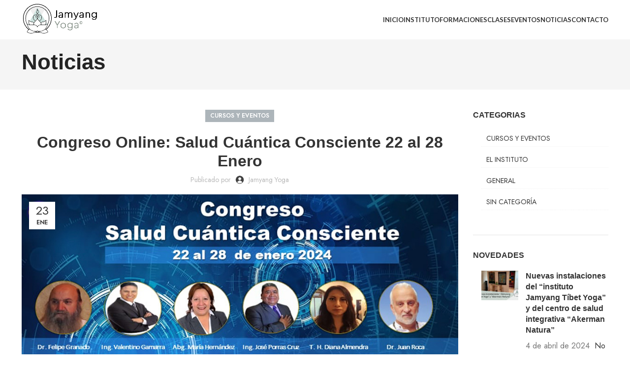

--- FILE ---
content_type: text/html; charset=UTF-8
request_url: https://www.yogatibetano.info/congreso-online-salud-cuantica-consciente-22-al-28-enero/
body_size: 14588
content:
<!DOCTYPE html>
<html lang="es">
<head>
<meta charset="UTF-8">
<link rel="profile" href="https://gmpg.org/xfn/11">
<link rel="pingback" href="https://www.yogatibetano.info/xmlrpc.php">
<script>window.MSInputMethodContext && document.documentMode && document.write('<script src="https://www.yogatibetano.info/wp-content/themes/woodmart/js/libs/ie11CustomProperties.min.js"><\/script>');</script>
<style type="text/css">.proximamente{display: inline!important;}.articulos-blog{display: none!important;}</style><meta name='robots' content='index, follow, max-image-preview:large, max-snippet:-1, max-video-preview:-1' />
<!-- This site is optimized with the Yoast SEO plugin v22.3 - https://yoast.com/wordpress/plugins/seo/ -->
<title>Congreso Online: Salud Cuántica Consciente 22 al 28 Enero - Instituto JamYang Yoga</title>
<meta name="description" content="El campo emergente de la salud cuántica consciente será el foco de un congreso online gratuito, que promete reunir a expertos de diversas disciplinas." />
<link rel="canonical" href="https://www.yogatibetano.info/congreso-online-salud-cuantica-consciente-22-al-28-enero/" />
<meta property="og:locale" content="es_ES" />
<meta property="og:type" content="article" />
<meta property="og:title" content="Congreso Online: Salud Cuántica Consciente 22 al 28 Enero - Instituto JamYang Yoga" />
<meta property="og:description" content="El campo emergente de la salud cuántica consciente será el foco de un congreso online gratuito, que promete reunir a expertos de diversas disciplinas." />
<meta property="og:url" content="https://www.yogatibetano.info/congreso-online-salud-cuantica-consciente-22-al-28-enero/" />
<meta property="og:site_name" content="Instituto JamYang Yoga" />
<meta property="article:published_time" content="2024-01-23T18:12:33+00:00" />
<meta property="article:modified_time" content="2024-01-23T18:13:08+00:00" />
<meta property="og:image" content="https://www.yogatibetano.info/wp-content/uploads/2024/01/Salud-Cuantica-Consciente.jpg" />
<meta property="og:image:width" content="1000" />
<meta property="og:image:height" content="635" />
<meta property="og:image:type" content="image/jpeg" />
<meta name="author" content="Jamyang Yoga" />
<meta name="twitter:card" content="summary_large_image" />
<meta name="twitter:label1" content="Escrito por" />
<meta name="twitter:data1" content="Jamyang Yoga" />
<meta name="twitter:label2" content="Tiempo de lectura" />
<meta name="twitter:data2" content="2 minutos" />
<script type="application/ld+json" class="yoast-schema-graph">{"@context":"https://schema.org","@graph":[{"@type":"WebPage","@id":"https://www.yogatibetano.info/congreso-online-salud-cuantica-consciente-22-al-28-enero/","url":"https://www.yogatibetano.info/congreso-online-salud-cuantica-consciente-22-al-28-enero/","name":"Congreso Online: Salud Cuántica Consciente 22 al 28 Enero - Instituto JamYang Yoga","isPartOf":{"@id":"https://www.yogatibetano.info/#website"},"primaryImageOfPage":{"@id":"https://www.yogatibetano.info/congreso-online-salud-cuantica-consciente-22-al-28-enero/#primaryimage"},"image":{"@id":"https://www.yogatibetano.info/congreso-online-salud-cuantica-consciente-22-al-28-enero/#primaryimage"},"thumbnailUrl":"https://www.yogatibetano.info/wp-content/uploads/2024/01/Salud-Cuantica-Consciente.jpg","datePublished":"2024-01-23T18:12:33+00:00","dateModified":"2024-01-23T18:13:08+00:00","author":{"@id":"https://www.yogatibetano.info/#/schema/person/2ff9ef2ba7fcb404de0f63ddc4572e9d"},"description":"El campo emergente de la salud cuántica consciente será el foco de un congreso online gratuito, que promete reunir a expertos de diversas disciplinas.","breadcrumb":{"@id":"https://www.yogatibetano.info/congreso-online-salud-cuantica-consciente-22-al-28-enero/#breadcrumb"},"inLanguage":"es","potentialAction":[{"@type":"ReadAction","target":["https://www.yogatibetano.info/congreso-online-salud-cuantica-consciente-22-al-28-enero/"]}]},{"@type":"ImageObject","inLanguage":"es","@id":"https://www.yogatibetano.info/congreso-online-salud-cuantica-consciente-22-al-28-enero/#primaryimage","url":"https://www.yogatibetano.info/wp-content/uploads/2024/01/Salud-Cuantica-Consciente.jpg","contentUrl":"https://www.yogatibetano.info/wp-content/uploads/2024/01/Salud-Cuantica-Consciente.jpg","width":1000,"height":635,"caption":"Imagen Salud Cuántica Consciente"},{"@type":"BreadcrumbList","@id":"https://www.yogatibetano.info/congreso-online-salud-cuantica-consciente-22-al-28-enero/#breadcrumb","itemListElement":[{"@type":"ListItem","position":1,"name":"Portada","item":"https://www.yogatibetano.info/"},{"@type":"ListItem","position":2,"name":"Noticias","item":"https://www.yogatibetano.info/noticias-y-novedades/"},{"@type":"ListItem","position":3,"name":"Congreso Online: Salud Cuántica Consciente 22 al 28 Enero"}]},{"@type":"WebSite","@id":"https://www.yogatibetano.info/#website","url":"https://www.yogatibetano.info/","name":"Instituto JamYang Yoga","description":"Cursos y certificaciones de Yoga Tibetano en Vigo. Aprende Yoga Tradicional del Tíbet, cambia tu cuerpo y mente","potentialAction":[{"@type":"SearchAction","target":{"@type":"EntryPoint","urlTemplate":"https://www.yogatibetano.info/?s={search_term_string}"},"query-input":"required name=search_term_string"}],"inLanguage":"es"},{"@type":"Person","@id":"https://www.yogatibetano.info/#/schema/person/2ff9ef2ba7fcb404de0f63ddc4572e9d","name":"Jamyang Yoga","image":{"@type":"ImageObject","inLanguage":"es","@id":"https://www.yogatibetano.info/#/schema/person/image/","url":"https://secure.gravatar.com/avatar/c13e63e69a2538d3b7c0ed8e6041df53?s=96&d=mm&r=g","contentUrl":"https://secure.gravatar.com/avatar/c13e63e69a2538d3b7c0ed8e6041df53?s=96&d=mm&r=g","caption":"Jamyang Yoga"},"sameAs":["https://yogatibetano.info"],"url":"https://www.yogatibetano.info/author/adm_jamyanyoga/"}]}</script>
<!-- / Yoast SEO plugin. -->
<link rel='dns-prefetch' href='//fonts.googleapis.com' />
<link rel="alternate" type="application/rss+xml" title="Instituto JamYang Yoga &raquo; Feed" href="https://www.yogatibetano.info/feed/" />
<link rel="alternate" type="application/rss+xml" title="Instituto JamYang Yoga &raquo; Feed de los comentarios" href="https://www.yogatibetano.info/comments/feed/" />
<!-- <link rel='stylesheet' id='wp-block-library-css' href='https://www.yogatibetano.info/wp-includes/css/dist/block-library/style.min.css?ver=6.5' type='text/css' media='all' /> -->
<link rel="stylesheet" type="text/css" href="//www.yogatibetano.info/wp-content/cache/wpfc-minified/dqmkjipk/6lupu.css" media="all"/>
<style id='classic-theme-styles-inline-css' type='text/css'>
/*! This file is auto-generated */
.wp-block-button__link{color:#fff;background-color:#32373c;border-radius:9999px;box-shadow:none;text-decoration:none;padding:calc(.667em + 2px) calc(1.333em + 2px);font-size:1.125em}.wp-block-file__button{background:#32373c;color:#fff;text-decoration:none}
</style>
<style id='global-styles-inline-css' type='text/css'>
body{--wp--preset--color--black: #000000;--wp--preset--color--cyan-bluish-gray: #abb8c3;--wp--preset--color--white: #ffffff;--wp--preset--color--pale-pink: #f78da7;--wp--preset--color--vivid-red: #cf2e2e;--wp--preset--color--luminous-vivid-orange: #ff6900;--wp--preset--color--luminous-vivid-amber: #fcb900;--wp--preset--color--light-green-cyan: #7bdcb5;--wp--preset--color--vivid-green-cyan: #00d084;--wp--preset--color--pale-cyan-blue: #8ed1fc;--wp--preset--color--vivid-cyan-blue: #0693e3;--wp--preset--color--vivid-purple: #9b51e0;--wp--preset--gradient--vivid-cyan-blue-to-vivid-purple: linear-gradient(135deg,rgba(6,147,227,1) 0%,rgb(155,81,224) 100%);--wp--preset--gradient--light-green-cyan-to-vivid-green-cyan: linear-gradient(135deg,rgb(122,220,180) 0%,rgb(0,208,130) 100%);--wp--preset--gradient--luminous-vivid-amber-to-luminous-vivid-orange: linear-gradient(135deg,rgba(252,185,0,1) 0%,rgba(255,105,0,1) 100%);--wp--preset--gradient--luminous-vivid-orange-to-vivid-red: linear-gradient(135deg,rgba(255,105,0,1) 0%,rgb(207,46,46) 100%);--wp--preset--gradient--very-light-gray-to-cyan-bluish-gray: linear-gradient(135deg,rgb(238,238,238) 0%,rgb(169,184,195) 100%);--wp--preset--gradient--cool-to-warm-spectrum: linear-gradient(135deg,rgb(74,234,220) 0%,rgb(151,120,209) 20%,rgb(207,42,186) 40%,rgb(238,44,130) 60%,rgb(251,105,98) 80%,rgb(254,248,76) 100%);--wp--preset--gradient--blush-light-purple: linear-gradient(135deg,rgb(255,206,236) 0%,rgb(152,150,240) 100%);--wp--preset--gradient--blush-bordeaux: linear-gradient(135deg,rgb(254,205,165) 0%,rgb(254,45,45) 50%,rgb(107,0,62) 100%);--wp--preset--gradient--luminous-dusk: linear-gradient(135deg,rgb(255,203,112) 0%,rgb(199,81,192) 50%,rgb(65,88,208) 100%);--wp--preset--gradient--pale-ocean: linear-gradient(135deg,rgb(255,245,203) 0%,rgb(182,227,212) 50%,rgb(51,167,181) 100%);--wp--preset--gradient--electric-grass: linear-gradient(135deg,rgb(202,248,128) 0%,rgb(113,206,126) 100%);--wp--preset--gradient--midnight: linear-gradient(135deg,rgb(2,3,129) 0%,rgb(40,116,252) 100%);--wp--preset--font-size--small: 13px;--wp--preset--font-size--medium: 20px;--wp--preset--font-size--large: 36px;--wp--preset--font-size--x-large: 42px;--wp--preset--spacing--20: 0.44rem;--wp--preset--spacing--30: 0.67rem;--wp--preset--spacing--40: 1rem;--wp--preset--spacing--50: 1.5rem;--wp--preset--spacing--60: 2.25rem;--wp--preset--spacing--70: 3.38rem;--wp--preset--spacing--80: 5.06rem;--wp--preset--shadow--natural: 6px 6px 9px rgba(0, 0, 0, 0.2);--wp--preset--shadow--deep: 12px 12px 50px rgba(0, 0, 0, 0.4);--wp--preset--shadow--sharp: 6px 6px 0px rgba(0, 0, 0, 0.2);--wp--preset--shadow--outlined: 6px 6px 0px -3px rgba(255, 255, 255, 1), 6px 6px rgba(0, 0, 0, 1);--wp--preset--shadow--crisp: 6px 6px 0px rgba(0, 0, 0, 1);}:where(.is-layout-flex){gap: 0.5em;}:where(.is-layout-grid){gap: 0.5em;}body .is-layout-flow > .alignleft{float: left;margin-inline-start: 0;margin-inline-end: 2em;}body .is-layout-flow > .alignright{float: right;margin-inline-start: 2em;margin-inline-end: 0;}body .is-layout-flow > .aligncenter{margin-left: auto !important;margin-right: auto !important;}body .is-layout-constrained > .alignleft{float: left;margin-inline-start: 0;margin-inline-end: 2em;}body .is-layout-constrained > .alignright{float: right;margin-inline-start: 2em;margin-inline-end: 0;}body .is-layout-constrained > .aligncenter{margin-left: auto !important;margin-right: auto !important;}body .is-layout-constrained > :where(:not(.alignleft):not(.alignright):not(.alignfull)){max-width: var(--wp--style--global--content-size);margin-left: auto !important;margin-right: auto !important;}body .is-layout-constrained > .alignwide{max-width: var(--wp--style--global--wide-size);}body .is-layout-flex{display: flex;}body .is-layout-flex{flex-wrap: wrap;align-items: center;}body .is-layout-flex > *{margin: 0;}body .is-layout-grid{display: grid;}body .is-layout-grid > *{margin: 0;}:where(.wp-block-columns.is-layout-flex){gap: 2em;}:where(.wp-block-columns.is-layout-grid){gap: 2em;}:where(.wp-block-post-template.is-layout-flex){gap: 1.25em;}:where(.wp-block-post-template.is-layout-grid){gap: 1.25em;}.has-black-color{color: var(--wp--preset--color--black) !important;}.has-cyan-bluish-gray-color{color: var(--wp--preset--color--cyan-bluish-gray) !important;}.has-white-color{color: var(--wp--preset--color--white) !important;}.has-pale-pink-color{color: var(--wp--preset--color--pale-pink) !important;}.has-vivid-red-color{color: var(--wp--preset--color--vivid-red) !important;}.has-luminous-vivid-orange-color{color: var(--wp--preset--color--luminous-vivid-orange) !important;}.has-luminous-vivid-amber-color{color: var(--wp--preset--color--luminous-vivid-amber) !important;}.has-light-green-cyan-color{color: var(--wp--preset--color--light-green-cyan) !important;}.has-vivid-green-cyan-color{color: var(--wp--preset--color--vivid-green-cyan) !important;}.has-pale-cyan-blue-color{color: var(--wp--preset--color--pale-cyan-blue) !important;}.has-vivid-cyan-blue-color{color: var(--wp--preset--color--vivid-cyan-blue) !important;}.has-vivid-purple-color{color: var(--wp--preset--color--vivid-purple) !important;}.has-black-background-color{background-color: var(--wp--preset--color--black) !important;}.has-cyan-bluish-gray-background-color{background-color: var(--wp--preset--color--cyan-bluish-gray) !important;}.has-white-background-color{background-color: var(--wp--preset--color--white) !important;}.has-pale-pink-background-color{background-color: var(--wp--preset--color--pale-pink) !important;}.has-vivid-red-background-color{background-color: var(--wp--preset--color--vivid-red) !important;}.has-luminous-vivid-orange-background-color{background-color: var(--wp--preset--color--luminous-vivid-orange) !important;}.has-luminous-vivid-amber-background-color{background-color: var(--wp--preset--color--luminous-vivid-amber) !important;}.has-light-green-cyan-background-color{background-color: var(--wp--preset--color--light-green-cyan) !important;}.has-vivid-green-cyan-background-color{background-color: var(--wp--preset--color--vivid-green-cyan) !important;}.has-pale-cyan-blue-background-color{background-color: var(--wp--preset--color--pale-cyan-blue) !important;}.has-vivid-cyan-blue-background-color{background-color: var(--wp--preset--color--vivid-cyan-blue) !important;}.has-vivid-purple-background-color{background-color: var(--wp--preset--color--vivid-purple) !important;}.has-black-border-color{border-color: var(--wp--preset--color--black) !important;}.has-cyan-bluish-gray-border-color{border-color: var(--wp--preset--color--cyan-bluish-gray) !important;}.has-white-border-color{border-color: var(--wp--preset--color--white) !important;}.has-pale-pink-border-color{border-color: var(--wp--preset--color--pale-pink) !important;}.has-vivid-red-border-color{border-color: var(--wp--preset--color--vivid-red) !important;}.has-luminous-vivid-orange-border-color{border-color: var(--wp--preset--color--luminous-vivid-orange) !important;}.has-luminous-vivid-amber-border-color{border-color: var(--wp--preset--color--luminous-vivid-amber) !important;}.has-light-green-cyan-border-color{border-color: var(--wp--preset--color--light-green-cyan) !important;}.has-vivid-green-cyan-border-color{border-color: var(--wp--preset--color--vivid-green-cyan) !important;}.has-pale-cyan-blue-border-color{border-color: var(--wp--preset--color--pale-cyan-blue) !important;}.has-vivid-cyan-blue-border-color{border-color: var(--wp--preset--color--vivid-cyan-blue) !important;}.has-vivid-purple-border-color{border-color: var(--wp--preset--color--vivid-purple) !important;}.has-vivid-cyan-blue-to-vivid-purple-gradient-background{background: var(--wp--preset--gradient--vivid-cyan-blue-to-vivid-purple) !important;}.has-light-green-cyan-to-vivid-green-cyan-gradient-background{background: var(--wp--preset--gradient--light-green-cyan-to-vivid-green-cyan) !important;}.has-luminous-vivid-amber-to-luminous-vivid-orange-gradient-background{background: var(--wp--preset--gradient--luminous-vivid-amber-to-luminous-vivid-orange) !important;}.has-luminous-vivid-orange-to-vivid-red-gradient-background{background: var(--wp--preset--gradient--luminous-vivid-orange-to-vivid-red) !important;}.has-very-light-gray-to-cyan-bluish-gray-gradient-background{background: var(--wp--preset--gradient--very-light-gray-to-cyan-bluish-gray) !important;}.has-cool-to-warm-spectrum-gradient-background{background: var(--wp--preset--gradient--cool-to-warm-spectrum) !important;}.has-blush-light-purple-gradient-background{background: var(--wp--preset--gradient--blush-light-purple) !important;}.has-blush-bordeaux-gradient-background{background: var(--wp--preset--gradient--blush-bordeaux) !important;}.has-luminous-dusk-gradient-background{background: var(--wp--preset--gradient--luminous-dusk) !important;}.has-pale-ocean-gradient-background{background: var(--wp--preset--gradient--pale-ocean) !important;}.has-electric-grass-gradient-background{background: var(--wp--preset--gradient--electric-grass) !important;}.has-midnight-gradient-background{background: var(--wp--preset--gradient--midnight) !important;}.has-small-font-size{font-size: var(--wp--preset--font-size--small) !important;}.has-medium-font-size{font-size: var(--wp--preset--font-size--medium) !important;}.has-large-font-size{font-size: var(--wp--preset--font-size--large) !important;}.has-x-large-font-size{font-size: var(--wp--preset--font-size--x-large) !important;}
.wp-block-navigation a:where(:not(.wp-element-button)){color: inherit;}
:where(.wp-block-post-template.is-layout-flex){gap: 1.25em;}:where(.wp-block-post-template.is-layout-grid){gap: 1.25em;}
:where(.wp-block-columns.is-layout-flex){gap: 2em;}:where(.wp-block-columns.is-layout-grid){gap: 2em;}
.wp-block-pullquote{font-size: 1.5em;line-height: 1.6;}
</style>
<!-- <link rel='stylesheet' id='js_composer_front-css' href='https://www.yogatibetano.info/wp-content/plugins/js_composer/assets/css/js_composer.min.css?ver=7.4' type='text/css' media='all' /> -->
<!-- <link rel='stylesheet' id='bootstrap-css' href='https://www.yogatibetano.info/wp-content/themes/woodmart/css/bootstrap-light.min.css?ver=7.2.4' type='text/css' media='all' /> -->
<!-- <link rel='stylesheet' id='woodmart-style-css' href='https://www.yogatibetano.info/wp-content/themes/woodmart/css/parts/base.min.css?ver=7.2.4' type='text/css' media='all' /> -->
<!-- <link rel='stylesheet' id='wd-widget-wd-recent-posts-css' href='https://www.yogatibetano.info/wp-content/themes/woodmart/css/parts/widget-wd-recent-posts.min.css?ver=7.2.4' type='text/css' media='all' /> -->
<!-- <link rel='stylesheet' id='wd-widget-nav-css' href='https://www.yogatibetano.info/wp-content/themes/woodmart/css/parts/widget-nav.min.css?ver=7.2.4' type='text/css' media='all' /> -->
<!-- <link rel='stylesheet' id='wd-blog-single-base-css' href='https://www.yogatibetano.info/wp-content/themes/woodmart/css/parts/blog-single-base.min.css?ver=7.2.4' type='text/css' media='all' /> -->
<!-- <link rel='stylesheet' id='wd-blog-base-css' href='https://www.yogatibetano.info/wp-content/themes/woodmart/css/parts/blog-base.min.css?ver=7.2.4' type='text/css' media='all' /> -->
<!-- <link rel='stylesheet' id='wd-wp-gutenberg-css' href='https://www.yogatibetano.info/wp-content/themes/woodmart/css/parts/wp-gutenberg.min.css?ver=7.2.4' type='text/css' media='all' /> -->
<!-- <link rel='stylesheet' id='wd-wpbakery-base-css' href='https://www.yogatibetano.info/wp-content/themes/woodmart/css/parts/int-wpb-base.min.css?ver=7.2.4' type='text/css' media='all' /> -->
<!-- <link rel='stylesheet' id='wd-wpbakery-base-deprecated-css' href='https://www.yogatibetano.info/wp-content/themes/woodmart/css/parts/int-wpb-base-deprecated.min.css?ver=7.2.4' type='text/css' media='all' /> -->
<!-- <link rel='stylesheet' id='child-style-css' href='https://www.yogatibetano.info/wp-content/themes/woodmart-child/style.css?ver=7.2.4' type='text/css' media='all' /> -->
<!-- <link rel='stylesheet' id='xts-style-theme_settings_default-css' href='https://www.yogatibetano.info/wp-content/uploads/2024/04/xts-theme_settings_default-1712301231.css?ver=7.2.4' type='text/css' media='all' /> -->
<link rel="stylesheet" type="text/css" href="//www.yogatibetano.info/wp-content/cache/wpfc-minified/2icniaj/5qids.css" media="all"/>
<link rel='stylesheet' id='xts-google-fonts-css' href='https://fonts.googleapis.com/css?family=Jost%3A400%2C600%7CLato%3A400%2C700&#038;ver=7.2.4' type='text/css' media='all' />
<script src='//www.yogatibetano.info/wp-content/cache/wpfc-minified/d4v070sf/6lupu.js' type="text/javascript"></script>
<!-- <script type="text/javascript" src="https://www.yogatibetano.info/wp-includes/js/jquery/jquery.min.js?ver=3.7.1" id="jquery-core-js"></script> -->
<!-- <script type="text/javascript" src="https://www.yogatibetano.info/wp-includes/js/jquery/jquery-migrate.min.js?ver=3.4.1" id="jquery-migrate-js"></script> -->
<!-- <script type="text/javascript" src="https://www.yogatibetano.info/wp-content/themes/woodmart/js/libs/device.min.js?ver=7.2.4" id="wd-device-library-js"></script> -->
<script></script><link rel="https://api.w.org/" href="https://www.yogatibetano.info/wp-json/" /><link rel="alternate" type="application/json" href="https://www.yogatibetano.info/wp-json/wp/v2/posts/8115" /><link rel="EditURI" type="application/rsd+xml" title="RSD" href="https://www.yogatibetano.info/xmlrpc.php?rsd" />
<meta name="generator" content="WordPress 6.5" />
<link rel='shortlink' href='https://www.yogatibetano.info/?p=8115' />
<link rel="alternate" type="application/json+oembed" href="https://www.yogatibetano.info/wp-json/oembed/1.0/embed?url=https%3A%2F%2Fwww.yogatibetano.info%2Fcongreso-online-salud-cuantica-consciente-22-al-28-enero%2F" />
<link rel="alternate" type="text/xml+oembed" href="https://www.yogatibetano.info/wp-json/oembed/1.0/embed?url=https%3A%2F%2Fwww.yogatibetano.info%2Fcongreso-online-salud-cuantica-consciente-22-al-28-enero%2F&#038;format=xml" />
<!-- HFCM by 99 Robots - Snippet # 1: Cookies -->
<!-- Start cookieyes banner -->
<script id="cookieyes" type="text/javascript" src="https://cdn-cookieyes.com/client_data/ff1312fb568400c06687d307/script.js"></script>
<!-- End cookieyes banner --> 
<!-- /end HFCM by 99 Robots -->
<!-- HFCM by 99 Robots - Snippet # 2: Google Analytics -->
<!-- Global site tag (gtag.js) - Google Analytics -->
<script async data-cookieyes="cookieyes-analytics" src="https://www.googletagmanager.com/gtag/js?id=G-3DQV0M834C"></script>
<script>
window.dataLayer = window.dataLayer || [];
function gtag(){dataLayer.push(arguments);}
gtag('js', new Date());
gtag('config', 'G-3DQV0M834C');
</script>
<!-- /end HFCM by 99 Robots -->
<meta name="viewport" content="width=device-width, initial-scale=1.0, maximum-scale=1.0, user-scalable=no">
<meta name="generator" content="Powered by WPBakery Page Builder - drag and drop page builder for WordPress."/>
<link rel="icon" href="https://www.yogatibetano.info/wp-content/uploads/2021/10/cropped-icono-32x32.png" sizes="32x32" />
<link rel="icon" href="https://www.yogatibetano.info/wp-content/uploads/2021/10/cropped-icono-192x192.png" sizes="192x192" />
<link rel="apple-touch-icon" href="https://www.yogatibetano.info/wp-content/uploads/2021/10/cropped-icono-180x180.png" />
<meta name="msapplication-TileImage" content="https://www.yogatibetano.info/wp-content/uploads/2021/10/cropped-icono-270x270.png" />
<style type="text/css" id="wp-custom-css">
.whb-header {
margin-bottom: 0px;
}
.textwidget1{
background-color: #ffffff;
padding: 24px;
border: 1px solid #f0f0f0;
}
.title-size-small {
padding: 20px 0;
padding-top: 65px;
}
.justify{
text-align: justify;
}
.widget_categories ul li, .widget_pages ul li, .widget_archive ul li, .widget_nav_menu ul li {
display: block;
color: #BBB;
font-size: 14px;
text-transform: uppercase;
/* text-decoration: underline; */
border-bottom: 1px dotted #f2f2f2;
padding: 5px;
padding-left: 10px;
}
.title-size-small .title {
font-size: 31px;
}
#wd-615c40fb8d5fe .box-with-text {
color: #cccccc;
min-width: 119px;
}
.empty20{
height: 30px;
}
.empty10{
height: 10px;
}
.box-with-text {
color: #cccccc;
min-width: 85px !important;
}
#wd-615c3e4b20f24 .woodmart-text-block {
line-height: 40px;
font-size: 38px;
}
@media (max-width: 600px) {
#wd-615c3e4b20f24 .woodmart-text-block {
line-height: 40px !important;
font-size: 38px !important;
}
.reset-last-child>*:last-child {
margin-bottom: 0;
line-height: 30px !important;
}
}
element.style {
}
@media (min-width: 1025px)
.title-size-small {
padding: 20px 0;
}
.page-title {
position: relative;
margin-top: -40px;
margin-bottom: 40px;
padding: 15px 0;
}
.title-size-small {
padding: 20px 0;
padding-top: 65px;
}
.page-title-default {
background-color: rgb(237 237 237 / 57%);
background-size: cover;
background-position: center center;
border-bottom: 1px solid #fff;
}
/* Display none*/
.category-16 .wd-post-date.wd-style-with-bg, .category-16 .meta-reply{
display: none;
}
.hidden{
display: none !important;
}
.articulos-blog .wd-post-entry-meta{
display: none;
}		</style>
<style>
</style><noscript><style> .wpb_animate_when_almost_visible { opacity: 1; }</style></noscript>			<style id="wd-style-header_201217-css" data-type="wd-style-header_201217">
:root{
--wd-top-bar-h: 0.001px;
--wd-top-bar-sm-h: 0.001px;
--wd-top-bar-sticky-h: 0.001px;
--wd-header-general-h: 80px;
--wd-header-general-sm-h: 60px;
--wd-header-general-sticky-h: 60px;
--wd-header-bottom-h: 0.001px;
--wd-header-bottom-sm-h: 0.001px;
--wd-header-bottom-sticky-h: 0.001px;
--wd-header-clone-h: 0.001px;
}
.whb-sticked .whb-general-header .wd-dropdown {
margin-top: 10px;
}
.whb-sticked .whb-general-header .wd-dropdown:after {
height: 20px;
}
@media (min-width: 1025px) {
.whb-general-header-inner {
height: 80px;
max-height: 80px;
}
.whb-sticked .whb-general-header-inner {
height: 60px;
max-height: 60px;
}
}
@media (max-width: 1024px) {
.whb-general-header-inner {
height: 60px;
max-height: 60px;
}
}
.whb-top-bar-inner { border-color: rgba(255, 255, 255, 0.25);border-bottom-width: 1px;border-bottom-style: solid; }
.whb-general-header {
border-bottom-width: 0px;border-bottom-style: solid;
}
.whb-header-bottom {
border-color: rgba(230, 230, 230, 1);border-bottom-width: 1px;border-bottom-style: solid;
}
</style>
</head>
<body class="post-template-default single single-post postid-8115 single-format-standard wrapper-full-width  categories-accordion-on woodmart-ajax-shop-on offcanvas-sidebar-mobile offcanvas-sidebar-tablet wpb-js-composer js-comp-ver-7.4 vc_responsive">
<script type="text/javascript" id="wd-flicker-fix">// Flicker fix.</script>	
<div class="website-wrapper">
<header class="whb-header whb-header_201217 whb-sticky-shadow whb-scroll-slide whb-sticky-real">
<!-- <link rel="stylesheet" id="wd-header-base-css" href="https://www.yogatibetano.info/wp-content/themes/woodmart/css/parts/header-base.min.css?ver=7.2.4" type="text/css" media="all" /> --> 						<!-- <link rel="stylesheet" id="wd-mod-tools-css" href="https://www.yogatibetano.info/wp-content/themes/woodmart/css/parts/mod-tools.min.css?ver=7.2.4" type="text/css" media="all" /> --> 			<div class="whb-main-header">
<div class="whb-row whb-general-header whb-sticky-row whb-without-bg whb-without-border whb-color-dark whb-flex-flex-middle">
<div class="container">
<div class="whb-flex-row whb-general-header-inner">
<div class="whb-column whb-col-left whb-visible-lg">
<div class="site-logo">
<a href="https://www.yogatibetano.info/" class="wd-logo wd-main-logo" rel="home">
<img src="https://www.yogatibetano.info/wp-content/uploads/2021/10/logo-top-1-1.png" alt="Instituto JamYang Yoga" style="max-width: 180px;" />	</a>
</div>
<div class="whb-space-element " style="width:30px;"></div></div>
<div class="whb-column whb-col-center whb-visible-lg whb-empty-column">
</div>
<div class="whb-column whb-col-right whb-visible-lg">
<div class="wd-header-nav wd-header-main-nav text-right wd-full-height wd-design-1" role="navigation" aria-label="Main navigation">
<ul id="menu-main-navigation" class="menu wd-nav wd-nav-main wd-style-bordered wd-gap-s"><li id="menu-item-7172" class="menu-item menu-item-type-custom menu-item-object-custom menu-item-7172 item-level-0 menu-simple-dropdown wd-event-hover" ><a href="/" class="woodmart-nav-link"><span class="nav-link-text">Inicio</span></a></li>
<li id="menu-item-7173" class="menu-item menu-item-type-custom menu-item-object-custom menu-item-has-children menu-item-7173 item-level-0 menu-simple-dropdown wd-event-hover" ><a href="#" class="woodmart-nav-link"><span class="nav-link-text">Instituto</span></a><div class="color-scheme-dark wd-design-default wd-dropdown-menu wd-dropdown"><div class="container">
<ul class="wd-sub-menu color-scheme-dark">
<li id="menu-item-7284" class="menu-item menu-item-type-post_type menu-item-object-page menu-item-7284 item-level-1 wd-event-hover" ><a href="https://www.yogatibetano.info/historia/" class="woodmart-nav-link">Información</a></li>
<li id="menu-item-7245" class="menu-item menu-item-type-post_type menu-item-object-page menu-item-7245 item-level-1 wd-event-hover" ><a href="https://www.yogatibetano.info/maestros/" class="woodmart-nav-link">Maestros</a></li>
<li id="menu-item-7285" class="menu-item menu-item-type-post_type menu-item-object-page menu-item-7285 item-level-1 wd-event-hover" ><a href="https://www.yogatibetano.info/historia-y-filosofia-del-yoga-tibetano/" class="woodmart-nav-link">¿Qué es el Yoga Tibetano?</a></li>
</ul>
</div>
</div>
</li>
<li id="menu-item-7177" class="menu-item menu-item-type-custom menu-item-object-custom menu-item-7177 item-level-0 menu-simple-dropdown wd-event-hover" ><a href="/formaciones" class="woodmart-nav-link"><span class="nav-link-text">Formaciones</span></a></li>
<li id="menu-item-7438" class="menu-item menu-item-type-post_type menu-item-object-page menu-item-7438 item-level-0 menu-simple-dropdown wd-event-hover" ><a href="https://www.yogatibetano.info/clases/" class="woodmart-nav-link"><span class="nav-link-text">Clases</span></a></li>
<li id="menu-item-7179" class="menu-item menu-item-type-custom menu-item-object-custom menu-item-7179 item-level-0 menu-simple-dropdown wd-event-hover" ><a href="/cursos-formacion-y-eventos/" class="woodmart-nav-link"><span class="nav-link-text">Eventos</span></a></li>
<li id="menu-item-7317" class="menu-item menu-item-type-post_type menu-item-object-page current_page_parent menu-item-7317 item-level-0 menu-simple-dropdown wd-event-hover" ><a href="https://www.yogatibetano.info/noticias-y-novedades/" class="woodmart-nav-link"><span class="nav-link-text">Noticias</span></a></li>
<li id="menu-item-7181" class="menu-item menu-item-type-custom menu-item-object-custom menu-item-7181 item-level-0 menu-simple-dropdown wd-event-hover" ><a href="/contacto" class="woodmart-nav-link"><span class="nav-link-text">Contacto</span></a></li>
</ul></div><!--END MAIN-NAV-->
</div>
<div class="whb-column whb-mobile-left whb-hidden-lg">
<div class="wd-tools-element wd-header-mobile-nav wd-style-text wd-design-1 whb-g1k0m1tib7raxrwkm1t3">
<a href="#" rel="nofollow" aria-label="Open mobile menu">
<span class="wd-tools-icon">
</span>
<span class="wd-tools-text">Menu</span>
</a>
</div><!--END wd-header-mobile-nav--></div>
<div class="whb-column whb-mobile-center whb-hidden-lg">
<div class="site-logo">
<a href="https://www.yogatibetano.info/" class="wd-logo wd-main-logo" rel="home">
<img src="https://www.yogatibetano.info/wp-content/uploads/2021/10/logo-top-1-1.png" alt="Instituto JamYang Yoga" style="max-width: 179px;" />	</a>
</div>
</div>
<div class="whb-column whb-mobile-right whb-hidden-lg whb-empty-column">
</div>
</div>
</div>
</div>
</div>
</header>
<div class="main-page-wrapper">
<!-- <link rel="stylesheet" id="wd-page-title-css" href="https://www.yogatibetano.info/wp-content/themes/woodmart/css/parts/page-title.min.css?ver=7.2.4" type="text/css" media="all" /> --> 							<div class="page-title  page-title-default title-size-small title-design-default color-scheme-dark title-blog" style="">
<div class="container">
<h3 class="entry-title title">Noticias</h3>
<div class="breadcrumbs"><a href="https://www.yogatibetano.info/" rel="v:url" property="v:title">Home</a> &raquo; <span><a rel="v:url" href="https://www.yogatibetano.info/categoria/cursos-y-eventos/">Cursos y eventos</a></span> &raquo; </div><!-- .breadcrumbs -->											</div>
</div>
<!-- MAIN CONTENT AREA -->
<div class="container">
<div class="row content-layout-wrapper align-items-start">
<div class="site-content col-lg-9 col-12 col-md-9" role="main">
<article id="post-8115" class="post-single-page post-8115 post type-post status-publish format-standard has-post-thumbnail hentry category-cursos-y-eventos">
<div class="article-inner">
<div class="meta-post-categories wd-post-cat wd-style-with-bg"><a href="https://www.yogatibetano.info/categoria/cursos-y-eventos/" rel="category tag">Cursos y eventos</a></div>
<h1 class="wd-entities-title title post-title">Congreso Online: Salud Cuántica Consciente 22 al 28 Enero</h1>
<div class="entry-meta wd-entry-meta">
<ul class="entry-meta-list">
<li class="modified-date">
<time class="updated" datetime="2024-01-23T18:13:08+00:00">
23 de enero de 2024		</time>
</li>
<li class="meta-author">
<span>
Publicado por					</span>
<img alt='author-avatar' src='https://secure.gravatar.com/avatar/c13e63e69a2538d3b7c0ed8e6041df53?s=32&#038;d=mm&#038;r=g' srcset='https://secure.gravatar.com/avatar/c13e63e69a2538d3b7c0ed8e6041df53?s=64&#038;d=mm&#038;r=g 2x' class='avatar avatar-32 photo' height='32' width='32' decoding='async'/>		
<a href="https://www.yogatibetano.info/author/adm_jamyanyoga/" rel="author">
<span class="vcard author author_name">
<span class="fn">Jamyang Yoga</span>
</span>
</a>
</li>
</ul>
</div><!-- .entry-meta -->
<header class="entry-header">
<figure id="carousel-322" class="entry-thumbnail" data-owl-carousel data-hide_pagination_control="yes" data-desktop="1" data-tablet="1" data-tablet_landscape="1" data-mobile="1">
<img width="1000" height="635" src="https://www.yogatibetano.info/wp-content/uploads/2024/01/Salud-Cuantica-Consciente.jpg" class="attachment-post-thumbnail size-post-thumbnail wp-post-image" alt="Imagen Salud Cuántica Consciente" decoding="async" fetchpriority="high" srcset="https://www.yogatibetano.info/wp-content/uploads/2024/01/Salud-Cuantica-Consciente.jpg 1000w, https://www.yogatibetano.info/wp-content/uploads/2024/01/Salud-Cuantica-Consciente-300x191.jpg 300w, https://www.yogatibetano.info/wp-content/uploads/2024/01/Salud-Cuantica-Consciente-768x488.jpg 768w" sizes="(max-width: 1000px) 100vw, 1000px" />						
</figure>
<div class="post-date wd-post-date wd-style-with-bg" onclick="">
<span class="post-date-day">
23				</span>
<span class="post-date-month">
Ene				</span>
</div>
</header><!-- .entry-header -->
<div class="article-body-container">
<div class="entry-content wd-entry-content">
<p>El campo emergente de la salud cuántica consciente será el foco de un congreso online gratuito, que promete reunir a expertos de diversas disciplinas entre el 22 y el 28 de enero de 2024. La conferencia, titulada <strong>«Salud cuántica consciente»</strong>, se llevará a cabo vía Zoom, ofreciendo a los participantes la oportunidad de explorar una amplia gama de enfoques holísticos y científicos hacia el bienestar y la salud.</p>
<p>El evento contará con la presencia de renombrados profesionales como el Dr. Felipe Granado Morán, quien abordará el tema de la salud y el equilibrio epigenético, y la Abg. María Félix Hernández, que se sumergirá en el vínculo entre la hipnosis y una vida saludable, entre otros. Con un total de 15 ponencias, el congreso cubrirá temas desde la prevención dental con el Dr. Víctor Noguera, hasta la integración de la astrología y los elixires florales con el Prof. Pedro Cano Huelves.</p>
<p><img decoding="async" class="alignnone size-full wp-image-8119" src="https://www.yogatibetano.info/wp-content/uploads/2024/01/PONENCIAS-TODOS-ENERO-2024.jpeg" alt="" width="960" height="720" srcset="https://www.yogatibetano.info/wp-content/uploads/2024/01/PONENCIAS-TODOS-ENERO-2024.jpeg 960w, https://www.yogatibetano.info/wp-content/uploads/2024/01/PONENCIAS-TODOS-ENERO-2024-300x225.jpeg 300w, https://www.yogatibetano.info/wp-content/uploads/2024/01/PONENCIAS-TODOS-ENERO-2024-768x576.jpeg 768w" sizes="(max-width: 960px) 100vw, 960px" /></p>
<p>Cada sesión está diseñada para durar una hora, permitiendo un diálogo interactivo posterior a la presentación del ponente. Este formato está pensado para fomentar la participación activa de la audiencia, lo cual se alinea con el lema del congreso: «Hábitos conscientes es salud coherente».</p>
<p>El congreso no solo busca educar, sino también inspirar prácticas de vida saludables y conscientes que los participantes puedan integrar en su vida diaria. Para aquellos interesados en ser parte de este vanguardista encuentro, la inscripción se puede realizar contactando a los organizadores a través de WhatsApp.</p>
<p>Este evento representa una oportunidad única para aquellos buscando profundizar en su comprensión de la salud desde una perspectiva cuántica y consciente. Para más información y actualizaciones, se anima a los lectores a mantenerse conectados y participar en este encuentro transformador.</p>
<p><img loading="lazy" decoding="async" class="alignnone size-full wp-image-8117" src="https://www.yogatibetano.info/wp-content/uploads/2024/01/PONENCIA-AKERMAN-28-ENERO.jpeg" alt="Imagen PONENCIA AKERMAN 28 ENERO" width="960" height="720" srcset="https://www.yogatibetano.info/wp-content/uploads/2024/01/PONENCIA-AKERMAN-28-ENERO.jpeg 960w, https://www.yogatibetano.info/wp-content/uploads/2024/01/PONENCIA-AKERMAN-28-ENERO-300x225.jpeg 300w, https://www.yogatibetano.info/wp-content/uploads/2024/01/PONENCIA-AKERMAN-28-ENERO-768x576.jpeg 768w" sizes="(max-width: 960px) 100vw, 960px" /></p>
</div><!-- .entry-content -->
</div>
</div>
</article><!-- #post -->
<div class="wd-single-footer">						<div class="single-post-social">
<!-- <link rel="stylesheet" id="wd-social-icons-css" href="https://www.yogatibetano.info/wp-content/themes/woodmart/css/parts/el-social-icons.min.css?ver=7.2.4" type="text/css" media="all" /> --> 			
<div class="wd-social-icons  icons-design-colored icons-size-default color-scheme-dark social-share social-form-circle text-center">
<a rel="noopener noreferrer nofollow" href="https://www.facebook.com/sharer/sharer.php?u=https://www.yogatibetano.info/congreso-online-salud-cuantica-consciente-22-al-28-enero/" target="_blank" class=" wd-social-icon social-facebook" aria-label="Facebook social link">
<span class="wd-icon"></span>
</a>
<a rel="noopener noreferrer nofollow" href="https://twitter.com/share?url=https://www.yogatibetano.info/congreso-online-salud-cuantica-consciente-22-al-28-enero/" target="_blank" class=" wd-social-icon social-twitter" aria-label="Twitter social link">
<span class="wd-icon"></span>
</a>
<a rel="noopener noreferrer nofollow" href="https://pinterest.com/pin/create/button/?url=https://www.yogatibetano.info/congreso-online-salud-cuantica-consciente-22-al-28-enero/&media=https://www.yogatibetano.info/wp-content/uploads/2024/01/Salud-Cuantica-Consciente.jpg&description=Congreso+Online%3A+Salud+Cu%C3%A1ntica+Consciente+22+al+28+Enero" target="_blank" class=" wd-social-icon social-pinterest" aria-label="Pinterest social link">
<span class="wd-icon"></span>
</a>
<a rel="noopener noreferrer nofollow" href="https://www.linkedin.com/shareArticle?mini=true&url=https://www.yogatibetano.info/congreso-online-salud-cuantica-consciente-22-al-28-enero/" target="_blank" class=" wd-social-icon social-linkedin" aria-label="Linkedin social link">
<span class="wd-icon"></span>
</a>
<a rel="noopener noreferrer nofollow" href="https://telegram.me/share/url?url=https://www.yogatibetano.info/congreso-online-salud-cuantica-consciente-22-al-28-enero/" target="_blank" class=" wd-social-icon social-tg" aria-label="Telegram social link">
<span class="wd-icon"></span>
</a>
</div>
</div>
</div>
<!-- <link rel="stylesheet" id="wd-mod-comments-css" href="https://www.yogatibetano.info/wp-content/themes/woodmart/css/parts/mod-comments.min.css?ver=7.2.4" type="text/css" media="all" /> --> 			
<div id="comments" class="comments-area">
</div><!-- #comments -->
</div><!-- .site-content -->
<!-- <link rel="stylesheet" id="wd-off-canvas-sidebar-css" href="https://www.yogatibetano.info/wp-content/themes/woodmart/css/parts/opt-off-canvas-sidebar.min.css?ver=7.2.4" type="text/css" media="all" /> --> 			
<aside class="sidebar-container col-lg-3 col-md-3 col-12 order-last sidebar-right area-sidebar-1">
<div class="wd-heading">
<div class="close-side-widget wd-action-btn wd-style-text wd-cross-icon">
<a href="#" rel="nofollow noopener">Close</a>
</div>
</div>
<div class="widget-area">
<div id="categories-6" class="wd-widget widget sidebar-widget widget_categories"><h5 class="widget-title">Categorias</h5>
<ul>
<li class="cat-item cat-item-16"><a href="https://www.yogatibetano.info/categoria/cursos-y-eventos/">Cursos y eventos</a>
</li>
<li class="cat-item cat-item-18"><a href="https://www.yogatibetano.info/categoria/el-instituto/">El instituto</a>
</li>
<li class="cat-item cat-item-17"><a href="https://www.yogatibetano.info/categoria/general/">General</a>
</li>
<li class="cat-item cat-item-1"><a href="https://www.yogatibetano.info/categoria/sin-categoria/">Sin categoría</a>
</li>
</ul>
</div><div id="woodmart-recent-posts-7" class="wd-widget widget sidebar-widget woodmart-recent-posts"><h5 class="widget-title">Novedades</h5>							<ul class="woodmart-recent-posts-list">
<li>
<a class="recent-posts-thumbnail" href="https://www.yogatibetano.info/nuevas-instalaciones-del-instituto-jamyang-tibet-yoga-y-del-centro-de-salud-integrativa-akerman-natura/"  rel="bookmark">
<img class="attachment-large wp-post-image " src="https://www.yogatibetano.info/wp-content/uploads/2024/04/portada2-75x60.jpg" width="75" height="60" alt="Nuevas instalaciones Yoga Vigo" title="portada2" loading="lazy" />									</a>
<div class="recent-posts-info">
<div class="wd-entities-title title"><a href="https://www.yogatibetano.info/nuevas-instalaciones-del-instituto-jamyang-tibet-yoga-y-del-centro-de-salud-integrativa-akerman-natura/" title="Permalink to Nuevas instalaciones del “instituto Jamyang Tíbet Yoga” y del centro de salud integrativa “Akerman Natura”" rel="bookmark">Nuevas instalaciones del “instituto Jamyang Tíbet Yoga” y del centro de salud integrativa “Akerman Natura”</a></div>
<time class="recent-posts-time" datetime="2024-04-04T16:50:37+00:00">4 de abril de 2024</time>
<a class="recent-posts-comment" href="https://www.yogatibetano.info/nuevas-instalaciones-del-instituto-jamyang-tibet-yoga-y-del-centro-de-salud-integrativa-akerman-natura/#respond">No Comments</a>							</div>
</li>
<li>
<a class="recent-posts-thumbnail" href="https://www.yogatibetano.info/segundo-seminario-presencial-online-los-cinco-elementos/"  rel="bookmark">
<img class="attachment-large wp-post-image " src="https://www.yogatibetano.info/wp-content/uploads/2024/02/Segundo-seminario-presencial-online-Los-cinco-elementos-75x60.jpg" width="75" height="60" alt="Segundo seminario presencial online - Los cinco elementos" title="Segundo seminario presencial online - Los cinco elementos" loading="lazy" />									</a>
<div class="recent-posts-info">
<div class="wd-entities-title title"><a href="https://www.yogatibetano.info/segundo-seminario-presencial-online-los-cinco-elementos/" title="Permalink to Segundo seminario presencial / online : Los cinco elementos" rel="bookmark">Segundo seminario presencial / online : Los cinco elementos</a></div>
<time class="recent-posts-time" datetime="2024-02-27T07:27:18+00:00">27 de febrero de 2024</time>
<a class="recent-posts-comment" href="https://www.yogatibetano.info/segundo-seminario-presencial-online-los-cinco-elementos/#respond">No Comments</a>							</div>
</li>
<li>
<a class="recent-posts-thumbnail" href="https://www.yogatibetano.info/introduccion-al-yoga-tibetano-bon-de-los-suenos/"  rel="bookmark">
<img class="attachment-large wp-post-image " src="https://www.yogatibetano.info/wp-content/uploads/2024/02/Taller-Online-Yoga-de-los-Suenos-1-75x60.jpg" width="75" height="60" alt="Taller Online Yoga de los Suenos" title="Taller Online Yoga de los Suenos" loading="lazy" />									</a>
<div class="recent-posts-info">
<div class="wd-entities-title title"><a href="https://www.yogatibetano.info/introduccion-al-yoga-tibetano-bon-de-los-suenos/" title="Permalink to Introducción al Yoga Tibetano Bön de los Sueños" rel="bookmark">Introducción al Yoga Tibetano Bön de los Sueños</a></div>
<time class="recent-posts-time" datetime="2024-02-21T17:28:28+00:00">21 de febrero de 2024</time>
<a class="recent-posts-comment" href="https://www.yogatibetano.info/introduccion-al-yoga-tibetano-bon-de-los-suenos/#respond">No Comments</a>							</div>
</li>
</ul>
</div><div id="block-11" class="wd-widget widget sidebar-widget widget_block widget_media_image">
<figure class="wp-block-image size-full"><img loading="lazy" decoding="async" width="400" height="226" src="https://yogatibetano.info/wp-content/uploads/2021/09/logo-pie-pagina.jpg" alt="" class="wp-image-7206" srcset="https://www.yogatibetano.info/wp-content/uploads/2021/09/logo-pie-pagina.jpg 400w, https://www.yogatibetano.info/wp-content/uploads/2021/09/logo-pie-pagina-300x170.jpg 300w, https://www.yogatibetano.info/wp-content/uploads/2021/09/logo-pie-pagina-150x85.jpg 150w" sizes="(max-width: 400px) 100vw, 400px" /><figcaption>Nuestro objetivo es la enseñanza de las técnicas de Yoga Tibetano – Jamyang Yoga© y Meditación a través de la formación de Instructores, Profesores y Maestro.<br> <br><strong>¿Tienes alguna duda sobre nuestras formaciones?</strong> <br>Llámanos al <a href="tel:034608080641">(+034) 608 08 06 41</a></figcaption></figure>
</div><div id="block-14" class="wd-widget widget sidebar-widget widget_block widget_text">
<p></p>
</div>			</div><!-- .widget-area -->
</aside><!-- .sidebar-container -->
			</div><!-- .main-page-wrapper --> 
</div> <!-- end row -->
</div> <!-- end container -->
<footer class="footer-container color-scheme-dark">
<!-- <link rel="stylesheet" id="wd-footer-base-css" href="https://www.yogatibetano.info/wp-content/themes/woodmart/css/parts/footer-base.min.css?ver=7.2.4" type="text/css" media="all" /> --> 													<div class="container main-footer">
<aside class="footer-sidebar widget-area row">
<div class="footer-column footer-column-1 col-12 col-sm-6 col-lg-3">
<div id="block-10" class="wd-widget widget footer-widget  widget_block"><div class="textwidget textwidget1">
<div class="footer-logo" style="max-width: 100%; margin-bottom: 10px;"><img decoding="async" style="margin-bottom: 10px;" data-src="/wp-content/uploads/2021/10/logo-top-1-1.png" class=" ls-is-cached lazyloaded" src="/wp-content/uploads/2021/10/logo-top-1-1.png"><noscript><img decoding="async" src="/wp-content/uploads/2021/09/logo-pie-pagina.png" style="margin-bottom: 10px;"></noscript></div>
<p>Nuestro objetivo es la enseñanza de las técnicas de Yoga Tibetano – Jamyang Yoga© y Meditación a través de la formación de Instructores, Profesores y Maestro.</p>
<a href="https://www.facebook.com/Yogatibetano" target="_blank" class="btn btn-color-primary btn-style-bordered btn-shape-round btn-size-extra-small btn-icon-pos-right"> <span class="wd-btn-icon"><span class="wd-icon fab fa-facebook-f"></span></span> &nbsp;&nbsp;Síguenos en Facebook</a>
<div class="empty10"></div>
<a href="mailto: info@yogatibetano.org" target="_blank" class="btn btn-color-primary btn-style-bordered btn-shape-round btn-size-extra-small btn-icon-pos-right"> <span class="wd-btn-icon"><span class="wd-icon fas fa-envelope-open-text"></span></span> &nbsp;&nbsp;Enviar email</a>
</div></div>						</div>
<div class="footer-column footer-column-2 col-12 col-sm-6 col-lg-3">
<div id="woodmart-recent-posts-10" class="wd-widget widget footer-widget  woodmart-recent-posts"><h5 class="widget-title">Noticias y novedades</h5>							<ul class="woodmart-recent-posts-list">
<li>
<a class="recent-posts-thumbnail" href="https://www.yogatibetano.info/nuevas-instalaciones-del-instituto-jamyang-tibet-yoga-y-del-centro-de-salud-integrativa-akerman-natura/"  rel="bookmark">
<img class="attachment-large wp-post-image " src="https://www.yogatibetano.info/wp-content/uploads/2024/04/portada2-75x60.jpg" width="75" height="60" alt="Nuevas instalaciones Yoga Vigo" title="portada2" loading="lazy" />									</a>
<div class="recent-posts-info">
<div class="wd-entities-title title"><a href="https://www.yogatibetano.info/nuevas-instalaciones-del-instituto-jamyang-tibet-yoga-y-del-centro-de-salud-integrativa-akerman-natura/" title="Permalink to Nuevas instalaciones del “instituto Jamyang Tíbet Yoga” y del centro de salud integrativa “Akerman Natura”" rel="bookmark">Nuevas instalaciones del “instituto Jamyang Tíbet Yoga” y del centro de salud integrativa “Akerman Natura”</a></div>
<time class="recent-posts-time" datetime="2024-04-04T16:50:37+00:00">4 de abril de 2024</time>
<a class="recent-posts-comment" href="https://www.yogatibetano.info/nuevas-instalaciones-del-instituto-jamyang-tibet-yoga-y-del-centro-de-salud-integrativa-akerman-natura/#respond">No Comments</a>							</div>
</li>
<li>
<a class="recent-posts-thumbnail" href="https://www.yogatibetano.info/segundo-seminario-presencial-online-los-cinco-elementos/"  rel="bookmark">
<img class="attachment-large wp-post-image " src="https://www.yogatibetano.info/wp-content/uploads/2024/02/Segundo-seminario-presencial-online-Los-cinco-elementos-75x60.jpg" width="75" height="60" alt="Segundo seminario presencial online - Los cinco elementos" title="Segundo seminario presencial online - Los cinco elementos" loading="lazy" />									</a>
<div class="recent-posts-info">
<div class="wd-entities-title title"><a href="https://www.yogatibetano.info/segundo-seminario-presencial-online-los-cinco-elementos/" title="Permalink to Segundo seminario presencial / online : Los cinco elementos" rel="bookmark">Segundo seminario presencial / online : Los cinco elementos</a></div>
<time class="recent-posts-time" datetime="2024-02-27T07:27:18+00:00">27 de febrero de 2024</time>
<a class="recent-posts-comment" href="https://www.yogatibetano.info/segundo-seminario-presencial-online-los-cinco-elementos/#respond">No Comments</a>							</div>
</li>
</ul>
</div>						</div>
<div class="footer-column footer-column-3 col-12 col-sm-6 col-lg-3">
<div id="text-13" class="wd-widget widget footer-widget  widget_text"><h5 class="widget-title">Enlaces de interés</h5>			<div class="textwidget"><ul class="menu" style="line-height: 16px;">
<li><a href="/historia/">Información</a></li>
<li><a href="/formaciones/">Formaciones</a></li>
<li><a href="/clases/">Clases</a></li>
<li><a href="/categoria/cursos-y-eventos/">Eventos</a></li>
<li><a href="/noticias-y-novedades/">Noticias</a></li>
<li><a href="/contacto/">Contacto</a></li>
<li>-</li>
<li><a href="https://www.damaruworks.com">Escuela de artesanía ritual tibetana (Lama Jinpa)</a></li>
</ul>
<hr>
<small>Centro colaborador de: </small>
<div class="empty10"></div>
<a href="https://www.tibetanchod.com/" target="_blank" rel="noopener"><img src="/wp-content/uploads/2022/01/tibetan-cho.jpg" style="max-width: 160px;"></a>
</div>
</div>						</div>
<div class="footer-column footer-column-4 col-12 col-sm-6 col-lg-3">
<div id="text-14" class="wd-widget widget footer-widget  widget_text"><h5 class="widget-title">Información Legal</h5>			<div class="textwidget"><ul class="menu">
<li><a href="/politica-privacidad/">Política de privacidad</a></li>
<li><a href="/politica-de-cookies/">Política de cookies</a></li>
<li><a href="/aviso-legal/">Aviso legal</a></li>
</ul>
<div class="empty10"></div>
<hr>
<small>Con las certificaciones de: </small>
<div class="empty10"></div>
<a href="https://www.yogaallianceeurope.net/Yoga%20Alliance%20Spain.html" target="_blank" rel="noopener"><img src="/wp-content/uploads/2021/10/logo-footer-1-1.png" style="max-width: 100px;"></a> <a href="https://tibetanyogaalliance.org/" target="_blank" rel="noopener"><img src="/wp-content/uploads/2021/10/logo-footer-2.png" style="max-width: 100px;"></a></div>
</div>						</div>
</aside><!-- .footer-sidebar -->
</div>
<div class="copyrights-wrapper copyrights-two-columns">
<div class="container">
<div class="min-footer">
<div class="col-left set-cont-mb-s reset-last-child">
<div style="line-height: 20px"><i class="fa fa-location-arrow" style="width: 15px;text-align: center;margin-right: 4px"></i>Av. de García Barbón, 101, A, Santiago de Vigo, 36201 Vigo, Pontevedra   <br><i class="fa fa-mobile" style="width: 15px;text-align: center;margin-right: 4px"></i><a href="tel:034608080641">(+034) 608 08 06 41</a><br>
<i class="fa fa-envelope-o" style="width: 15px;text-align: center;margin-right: 4px"></i>info@yogatibetano.org</p>
</div>
</div>
<div class="col-right set-cont-mb-s reset-last-child">
<small><a href="https://www.yogatibetano.info/"><strong>Instituto Internacional de Yoga Tibetano 
Jamyang Naldjor</strong></a> <i class="fa fa-copyright"></i>  2021.</small><br>
<small>Todas las posturas, movimientos y formaciones están registradas por Jamyang Yoga.</small>								</div>
</div>
</div>
</div>
</footer>
</div> <!-- end wrapper -->
<div class="wd-close-side wd-fill"></div>
<!-- <link rel="stylesheet" id="wd-scroll-top-css" href="https://www.yogatibetano.info/wp-content/themes/woodmart/css/parts/opt-scrolltotop.min.css?ver=7.2.4" type="text/css" media="all" /> --> 					<a href="#" class="scrollToTop" aria-label="Scroll to top button"></a>
<div class="mobile-nav wd-side-hidden wd-left">			<!-- <link rel="stylesheet" id="wd-wd-search-form-css" href="https://www.yogatibetano.info/wp-content/themes/woodmart/css/parts/wd-search-form.min.css?ver=7.2.4" type="text/css" media="all" /> --> 						<div class="wd-search-form">
<form role="search" method="get" class="searchform  wd-cat-style-bordered" action="https://www.yogatibetano.info/" >
<input type="text" class="s" placeholder="Buscar" value="" name="s" aria-label="Search" title="Buscar" required/>
<input type="hidden" name="post_type" value="post">
<button type="submit" class="searchsubmit">
<span>
Search						</span>
</button>
</form>
</div>
<ul id="menu-main-navigation-1" class="mobile-pages-menu wd-nav wd-nav-mobile wd-active"><li class="menu-item menu-item-type-custom menu-item-object-custom menu-item-7172 item-level-0" ><a href="/" class="woodmart-nav-link"><span class="nav-link-text">Inicio</span></a></li>
<li class="menu-item menu-item-type-custom menu-item-object-custom menu-item-has-children menu-item-7173 item-level-0" ><a href="#" class="woodmart-nav-link"><span class="nav-link-text">Instituto</span></a>
<ul class="wd-sub-menu">
<li class="menu-item menu-item-type-post_type menu-item-object-page menu-item-7284 item-level-1" ><a href="https://www.yogatibetano.info/historia/" class="woodmart-nav-link">Información</a></li>
<li class="menu-item menu-item-type-post_type menu-item-object-page menu-item-7245 item-level-1" ><a href="https://www.yogatibetano.info/maestros/" class="woodmart-nav-link">Maestros</a></li>
<li class="menu-item menu-item-type-post_type menu-item-object-page menu-item-7285 item-level-1" ><a href="https://www.yogatibetano.info/historia-y-filosofia-del-yoga-tibetano/" class="woodmart-nav-link">¿Qué es el Yoga Tibetano?</a></li>
</ul>
</li>
<li class="menu-item menu-item-type-custom menu-item-object-custom menu-item-7177 item-level-0" ><a href="/formaciones" class="woodmart-nav-link"><span class="nav-link-text">Formaciones</span></a></li>
<li class="menu-item menu-item-type-post_type menu-item-object-page menu-item-7438 item-level-0" ><a href="https://www.yogatibetano.info/clases/" class="woodmart-nav-link"><span class="nav-link-text">Clases</span></a></li>
<li class="menu-item menu-item-type-custom menu-item-object-custom menu-item-7179 item-level-0" ><a href="/cursos-formacion-y-eventos/" class="woodmart-nav-link"><span class="nav-link-text">Eventos</span></a></li>
<li class="menu-item menu-item-type-post_type menu-item-object-page current_page_parent menu-item-7317 item-level-0" ><a href="https://www.yogatibetano.info/noticias-y-novedades/" class="woodmart-nav-link"><span class="nav-link-text">Noticias</span></a></li>
<li class="menu-item menu-item-type-custom menu-item-object-custom menu-item-7181 item-level-0" ><a href="/contacto" class="woodmart-nav-link"><span class="nav-link-text">Contacto</span></a></li>
</ul>
</div><!--END MOBILE-NAV-->
<!-- <link rel="stylesheet" id="wd-mod-sticky-sidebar-opener-css" href="https://www.yogatibetano.info/wp-content/themes/woodmart/css/parts/mod-sticky-sidebar-opener.min.css?ver=7.2.4" type="text/css" media="all" /> -->
<link rel="stylesheet" type="text/css" href="//www.yogatibetano.info/wp-content/cache/wpfc-minified/1o5sewl9/67g76.css" media="all"/> 			
<div class="wd-sidebar-opener wd-not-on-shop wd-action-btn wd-style-icon">
<a href="#" rel="nofollow">
<span class="">
Sidebar					</span>
</a>
</div>
<script type="text/javascript" src="https://www.yogatibetano.info/wp-content/plugins/js_composer/assets/js/dist/js_composer_front.min.js?ver=7.4" id="wpb_composer_front_js-js"></script>
<script type="text/javascript" src="https://www.yogatibetano.info/wp-content/themes/woodmart/js/libs/cookie.min.js?ver=7.2.4" id="wd-cookie-library-js"></script>
<script type="text/javascript" id="woodmart-theme-js-extra">
/* <![CDATA[ */
var woodmart_settings = {"menu_storage_key":"woodmart_026243be7fa6581f2ae45eb6cfb7046c","ajax_dropdowns_save":"1","photoswipe_close_on_scroll":"1","woocommerce_ajax_add_to_cart":"yes","variation_gallery_storage_method":"new","elementor_no_gap":"enabled","adding_to_cart":"Processing","added_to_cart":"Product was successfully added to your cart.","continue_shopping":"Continue shopping","view_cart":"View Cart","go_to_checkout":"Checkout","loading":"Loading...","countdown_days":"days","countdown_hours":"hr","countdown_mins":"min","countdown_sec":"sc","cart_url":"","ajaxurl":"https:\/\/www.yogatibetano.info\/wp-admin\/admin-ajax.php","add_to_cart_action":"widget","added_popup":"no","categories_toggle":"yes","enable_popup":"no","popup_delay":"2000","popup_event":"time","popup_scroll":"1000","popup_pages":"0","promo_popup_hide_mobile":"yes","product_images_captions":"no","ajax_add_to_cart":"1","all_results":"View all results","zoom_enable":"yes","ajax_scroll":"yes","ajax_scroll_class":".main-page-wrapper","ajax_scroll_offset":"100","infinit_scroll_offset":"300","product_slider_auto_height":"no","product_slider_dots":"no","price_filter_action":"click","product_slider_autoplay":"","close":"Close (Esc)","share_fb":"Share on Facebook","pin_it":"Pin it","tweet":"Tweet","download_image":"Download image","off_canvas_column_close_btn_text":"Close","cookies_version":"1","header_banner_version":"1","promo_version":"1","header_banner_close_btn":"yes","header_banner_enabled":"no","whb_header_clone":"\n    <div class=\"whb-sticky-header whb-clone whb-main-header <%wrapperClasses%>\">\n        <div class=\"<%cloneClass%>\">\n            <div class=\"container\">\n                <div class=\"whb-flex-row whb-general-header-inner\">\n                    <div class=\"whb-column whb-col-left whb-visible-lg\">\n                        <%.site-logo%>\n                    <\/div>\n                    <div class=\"whb-column whb-col-center whb-visible-lg\">\n                        <%.wd-header-main-nav%>\n                    <\/div>\n                    <div class=\"whb-column whb-col-right whb-visible-lg\">\n                        <%.wd-header-my-account%>\n                        <%.wd-header-search:not(.wd-header-search-mobile)%>\n\t\t\t\t\t\t<%.wd-header-wishlist%>\n                        <%.wd-header-compare%>\n                        <%.wd-header-cart%>\n                        <%.wd-header-fs-nav%>\n                    <\/div>\n                    <%.whb-mobile-left%>\n                    <%.whb-mobile-center%>\n                    <%.whb-mobile-right%>\n                <\/div>\n            <\/div>\n        <\/div>\n    <\/div>\n","pjax_timeout":"5000","split_nav_fix":"","shop_filters_close":"no","woo_installed":"","base_hover_mobile_click":"no","centered_gallery_start":"1","quickview_in_popup_fix":"","one_page_menu_offset":"150","hover_width_small":"1","is_multisite":"","current_blog_id":"1","swatches_scroll_top_desktop":"no","swatches_scroll_top_mobile":"no","lazy_loading_offset":"0","add_to_cart_action_timeout":"no","add_to_cart_action_timeout_number":"3","single_product_variations_price":"no","google_map_style_text":"Custom style","quick_shop":"yes","sticky_product_details_offset":"150","preloader_delay":"300","comment_images_upload_size_text":"Some files are too large. Allowed file size is 1 MB.","comment_images_count_text":"You can upload up to 3 images to your review.","single_product_comment_images_required":"no","comment_required_images_error_text":"Image is required.","comment_images_upload_mimes_text":"You are allowed to upload images only in png, jpeg formats.","comment_images_added_count_text":"Added %s image(s)","comment_images_upload_size":"1048576","comment_images_count":"3","search_input_padding":"no","comment_images_upload_mimes":{"jpg|jpeg|jpe":"image\/jpeg","png":"image\/png"},"home_url":"https:\/\/www.yogatibetano.info\/","shop_url":"","age_verify":"no","banner_version_cookie_expires":"60","promo_version_cookie_expires":"7","age_verify_expires":"30","cart_redirect_after_add":"no","swatches_labels_name":"no","product_categories_placeholder":"Select a category","product_categories_no_results":"No matches found","cart_hash_key":"wc_cart_hash_2b11118b73053fec32cf7ad120a1fc9b","fragment_name":"wc_fragments_2b11118b73053fec32cf7ad120a1fc9b","photoswipe_template":"<div class=\"pswp\" aria-hidden=\"true\" role=\"dialog\" tabindex=\"-1\"><div class=\"pswp__bg\"><\/div><div class=\"pswp__scroll-wrap\"><div class=\"pswp__container\"><div class=\"pswp__item\"><\/div><div class=\"pswp__item\"><\/div><div class=\"pswp__item\"><\/div><\/div><div class=\"pswp__ui pswp__ui--hidden\"><div class=\"pswp__top-bar\"><div class=\"pswp__counter\"><\/div><button class=\"pswp__button pswp__button--close\" title=\"Close (Esc)\"><\/button> <button class=\"pswp__button pswp__button--share\" title=\"Share\"><\/button> <button class=\"pswp__button pswp__button--fs\" title=\"Toggle fullscreen\"><\/button> <button class=\"pswp__button pswp__button--zoom\" title=\"Zoom in\/out\"><\/button><div class=\"pswp__preloader\"><div class=\"pswp__preloader__icn\"><div class=\"pswp__preloader__cut\"><div class=\"pswp__preloader__donut\"><\/div><\/div><\/div><\/div><\/div><div class=\"pswp__share-modal pswp__share-modal--hidden pswp__single-tap\"><div class=\"pswp__share-tooltip\"><\/div><\/div><button class=\"pswp__button pswp__button--arrow--left\" title=\"Previous (arrow left)\"><\/button> <button class=\"pswp__button pswp__button--arrow--right\" title=\"Next (arrow right)>\"><\/button><div class=\"pswp__caption\"><div class=\"pswp__caption__center\"><\/div><\/div><\/div><\/div><\/div>","load_more_button_page_url":"yes","load_more_button_page_url_opt":"yes","menu_item_hover_to_click_on_responsive":"no","clear_menu_offsets_on_resize":"yes","three_sixty_framerate":"60","three_sixty_prev_next_frames":"5","ajax_search_delay":"300","animated_counter_speed":"3000","site_width":"1222","cookie_secure_param":"1","slider_distortion_effect":"sliderWithNoise","current_page_builder":"wpb","collapse_footer_widgets":"no","ajax_fullscreen_content":"yes","grid_gallery_control":"hover","grid_gallery_enable_arrows":"none","add_to_cart_text":"Add to cart","ajax_links":".wd-nav-product-cat a, .website-wrapper .widget_product_categories a, .widget_layered_nav_filters a, .woocommerce-widget-layered-nav a, .filters-area:not(.custom-content) a, body.post-type-archive-product:not(.woocommerce-account) .woocommerce-pagination a, body.tax-product_cat:not(.woocommerce-account) .woocommerce-pagination a, .wd-shop-tools a:not(.breadcrumb-link), .woodmart-woocommerce-layered-nav a, .woodmart-price-filter a, .wd-clear-filters a, .woodmart-woocommerce-sort-by a, .woocommerce-widget-layered-nav-list a, .wd-widget-stock-status a, .widget_nav_mega_menu a, .wd-products-shop-view a, .wd-products-per-page a, .category-grid-item a, .wd-cat a, body[class*=\"tax-pa_\"] .woocommerce-pagination a","wishlist_expanded":"no","wishlist_show_popup":"enable","wishlist_page_nonce":"2eddf07557","wishlist_fragments_nonce":"b0b3866a8f","wishlist_remove_notice":"Do you really want to remove these products?","wishlist_hash_name":"woodmart_wishlist_hash_27028d370bdecab60cac19dbdaef17d1","wishlist_fragment_name":"woodmart_wishlist_fragments_27028d370bdecab60cac19dbdaef17d1","frequently_bought":"a9564f7743","is_criteria_enabled":"","summary_criteria_ids":"","myaccount_page":"","vimeo_library_url":"https:\/\/www.yogatibetano.info\/wp-content\/themes\/woodmart\/js\/libs\/vimeo-player.min.js","reviews_criteria_rating_required":"no","is_rating_summary_filter_enabled":""};
var woodmart_page_css = [];
/* ]]> */
</script>
<script type="text/javascript" src="https://www.yogatibetano.info/wp-content/themes/woodmart/js/scripts/global/helpers.min.js?ver=7.2.4" id="woodmart-theme-js"></script>
<script type="text/javascript" src="https://www.yogatibetano.info/wp-content/themes/woodmart/js/scripts/wc/woocommerceNotices.min.js?ver=7.2.4" id="wd-woocommerce-notices-js"></script>
<script type="text/javascript" src="https://www.yogatibetano.info/wp-content/themes/woodmart/js/scripts/global/scrollBar.min.js?ver=7.2.4" id="wd-scrollbar-js"></script>
<script type="text/javascript" src="https://www.yogatibetano.info/wp-content/themes/woodmart/js/scripts/header/headerBuilder.min.js?ver=7.2.4" id="wd-header-builder-js"></script>
<script type="text/javascript" src="https://www.yogatibetano.info/wp-content/themes/woodmart/js/scripts/menu/menuOffsets.min.js?ver=7.2.4" id="wd-menu-offsets-js"></script>
<script type="text/javascript" src="https://www.yogatibetano.info/wp-content/themes/woodmart/js/scripts/menu/menuSetUp.min.js?ver=7.2.4" id="wd-menu-setup-js"></script>
<script type="text/javascript" src="https://www.yogatibetano.info/wp-includes/js/imagesloaded.min.js?ver=5.0.0" id="imagesloaded-js"></script>
<script type="text/javascript" src="https://www.yogatibetano.info/wp-content/themes/woodmart/js/libs/owl.carousel.min.js?ver=7.2.4" id="wd-owl-library-js"></script>
<script type="text/javascript" src="https://www.yogatibetano.info/wp-content/themes/woodmart/js/scripts/global/owlCarouselInit.min.js?ver=7.2.4" id="wd-owl-carousel-js"></script>
<script type="text/javascript" src="https://www.yogatibetano.info/wp-content/themes/woodmart/js/scripts/global/scrollTop.min.js?ver=7.2.4" id="wd-scroll-top-js"></script>
<script type="text/javascript" src="https://www.yogatibetano.info/wp-content/themes/woodmart/js/scripts/menu/mobileNavigation.min.js?ver=7.2.4" id="wd-mobile-navigation-js"></script>
<script type="text/javascript" src="https://www.yogatibetano.info/wp-content/themes/woodmart/js/scripts/global/hiddenSidebar.min.js?ver=7.2.4" id="wd-hidden-sidebar-js"></script>
<script type="text/javascript" src="https://www.yogatibetano.info/wp-content/themes/woodmart/js/scripts/wc/stickySidebarBtn.min.js?ver=7.2.4" id="wd-sticky-sidebar-btn-js"></script>
<script></script></body>
</html><!-- WP Fastest Cache file was created in 0.48937702178955 seconds, on 05-04-24 8:13:12 -->